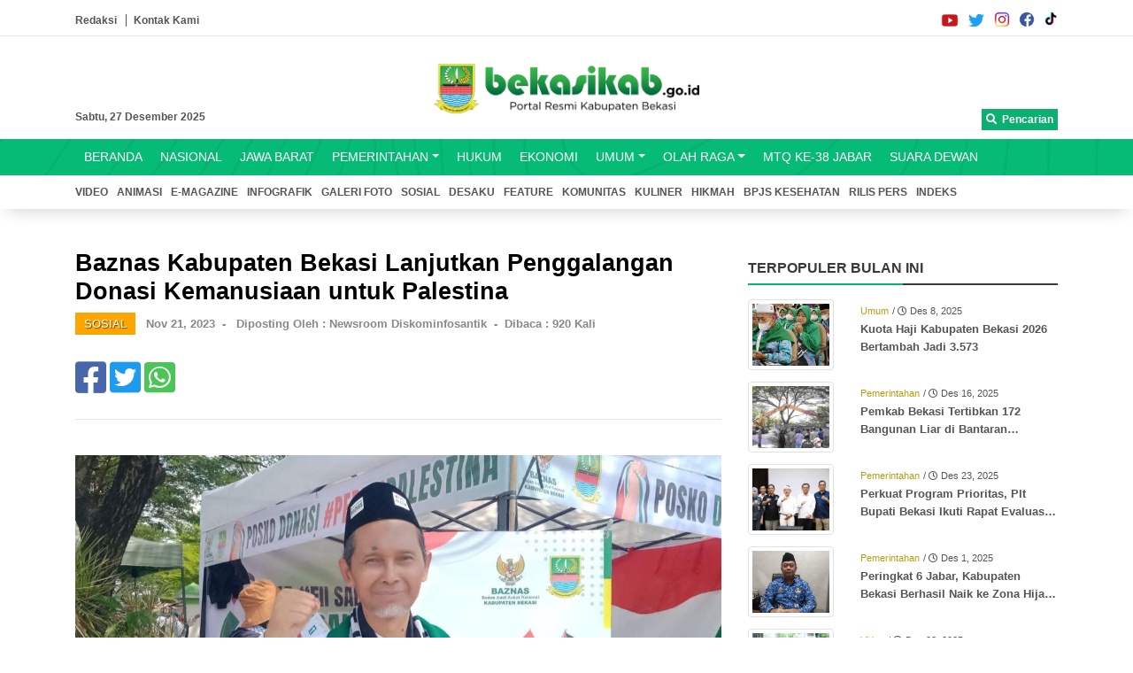

--- FILE ---
content_type: text/html; charset=utf-8
request_url: https://bekasikab.go.id/baznas-kabupaten-bekasi-lanjutkan-penggalangan-donasi-kemanusiaan-untuk-palestina
body_size: 7215
content:
<!DOCTYPE html>
<html><head>
    
<base href="https://bekasikab.go.id/" />
<script async src="https://www.googletagmanager.com/gtag/js?id=G-4GCLC558L9"></script>
<script>
  window.dataLayer = window.dataLayer || [];
  function gtag(){
dataLayer.push(arguments);
}
  gtag('js', new Date());

  gtag('config', 'G-4GCLC558L9');
</script>

<script async src="https://www.googletagmanager.com/gtag/js?id=G-E8MMB1XHV6"></script>
<script>
  window.dataLayer = window.dataLayer || [];
  function gtag(){
   dataLayer.push(arguments);
  }
  gtag('js', new Date());

  gtag('config', 'G-E8MMB1XHV6');
</script>
<meta name="Generator" content="CMS Made Simple - Copyright (C) 2004-2021. All rights reserved." />
<meta http-equiv="Content-Type" content="text/html; charset=utf-8" />

<meta property="og:type" content="website" />
<meta property="og:title" content="Baznas Kabupaten Bekasi Lanjutkan Penggalangan Donasi Kemanusiaan untuk Palestina" />
<meta property="og:description" content="CIKARANG TIMUR - Badan Amil Zakat Nasional (Baznas) Kabupaten Bekasi melakukan penggalangan donasi untuk membantu warga Palestina yang tengah menghadapi kekejaman zionis Israel. Ketua Baznas Kabupaten Bekasi, Samsul Bahri mengatakan, penggalangan donasi kemanusiaan untuk Palestina sesuai dengan..." />
<meta property="og:image" content="https://bekasikab.go.id/uploads/news/id8680_Compress_20231121_090847_7156.jpg" />
<meta property="og:image:width" content="300">
<meta property="og:image:height" content="300">

    <meta charset="utf-8">
<meta http-equiv="X-UA-Compatible" content="IE=edge">
<title>Baznas Kabupaten Bekasi Lanjutkan Penggalangan Donasi Kemanusiaan untuk Palestina</title>
<meta name="viewport" content="width=device-width, initial-scale=1">

<link rel="icon" href="uploads/images/pemkab-bekasi.ico">
<link rel="stylesheet" href="uploads/007/css/bootstrap.4.5.2.min.css">
<link rel="stylesheet" href="uploads/007/css/animate.min.css">
<link rel="stylesheet" href="uploads/007/plugins/fontawesome-free/css/all.min.css">
<link rel="stylesheet" href="uploads/007/css/newsroom.css">
<script type="text/javascript" src="uploads/007/js/jquery.min.js"></script>
<script type="text/javascript" src="uploads/007/plugins/bootstrap-4.0.0/js/bootstrap.min.js"></script>
<script type="text/javascript" src="https://widget.komdigi.go.id/gpr-widget-kominfo.min.js"></script>
    <script src="uploads/007/plugins/LC-Lightbox-LITE-master/lib/jquery.js" type="text/javascript"></script>
    <script src="uploads/007/plugins/LC-Lightbox-LITE-master/js/lc_lightbox.lite.js" type="text/javascript"></script>
    <link rel="stylesheet" href="uploads/007/plugins/LC-Lightbox-LITE-master/css/lc_lightbox.css" />
    <!-- SKINS -->
    <link rel="stylesheet" href="uploads/007/plugins/LC-Lightbox-LITE-master/skins/minimal.css" />
    <!-- ASSETS -->
    <script src="uploads/007/plugins/LC-Lightbox-LITE-master/lib/AlloyFinger/alloy_finger.min.js" type="text/javascript"></script>
  </head><style>
      .img-card{
        width:250px;
        height:120px;
        object-fit: cover;
      }

      .scrolling-wrapper {
        overflow-x: scroll;
        white-space: nowrap;
        background-color: #fafafa;
        border-radius : 5px;
        border: 1px solid #eaeaea;
      }
      
      /* Let's get this party started */
      div.scrolling-wrapper::-webkit-scrollbar {
        width: 10px;
      }
      
      /* Track */
      div.scrolling-wrapper::-webkit-scrollbar-track {
        -webkit-box-shadow: inset 0 0 6px rgba(0,0,0,0.3);
      }
      
      /* Handle */
      div.scrolling-wrapper::-webkit-scrollbar-thumb {
        background: rgb(60, 179, 113, 0.7);
        -webkit-box-shadow: inset 0 0 6px rgba(0,0,0,0.5);
      }
      
      div.scrolling-wrapper::-webkit-scrollbar-thumb:window-inactive {
        background: rgb(60, 179, 113, 0.7)
      }
      
      div.scrolling-wrapper::-webkit-scrollbar-track,
      div.scrolling-wrapper::-webkit-scrollbar-thumb{
        visibility: hidden;
        opacity:0;
        transition: visibility 0s linear 300ms, opacity 300ms;
      }
      
      div.scrolling-wrapper:hover::-webkit-scrollbar-track,
      div.scrolling-wrapper:hover::-webkit-scrollbar-thumb{
        visibility: visible;
        opacity:1;
        transition: visibility 0s linear 0s, opacity 300ms;
      }
      
      .cardimg {
        width: 250px;
        display: inline-block;
        margin: 10px;
      }
    </style>
  <body>
    <div class="top-header">
    <div class="container sosmed-top">
  <div class="row">
    <div class="col-6">
      <a href="redaksi-newsroom" style="font-size:9pt; color:#555555; font-weight:bold; padding-right:10px; border-right:1px solid #555555">Redaksi</a>&nbsp;
      <a href="kontak-kami" style="font-size:9pt; color:#555555; font-weight:bold;">Kontak Kami</a>
    </div>
    <div class="col-6">
      <a href="https://vt.tiktok.com/ZSekpgFE2/" class="float-right img-mini img-mini-tiktok" target="_blank" ></a>
      <a href="https://www.facebook.com/diskominfokabupatenbekasi/?ti=as" class="float-right img-mini img-mini-fb" target="_blank" ></a>
      <a href="https://www.instagram.com/diskominfosantik_bekasikab/?utm_medium=copy_link" class="float-right img-mini img-mini-ig" target="_blank" ></a>
      <a href="https://twitter.com/diskomkabbekasi?t=3qQA7dxqg0H3KF3bn8bQfg&s=09" class="float-right img-mini img-mini-tw" target="_blank" ></a>
      <a href="https://www.youtube.com/channel/UCtw-b1K9o2BeUZwD9Qzqfnw" class="float-right img-mini img-mini-yb" target="_blank" ></a>
    </div>
  </div>
</div>
    <hr>
   <div class="container" style="padding-bottom: 10px;">
    <div class="row">
  <div class="col-md-12 text-center">
     <img src="uploads/images/Logo/logo-portal.png" class="img-fluid" width="300" style="margin-top: 15px; margin-bottom:25px;" />
  </div>
</div>
    <div class="row date-top">
  <div class="col-6">
    <span class="float-left" style="font-size:9pt; color:#555555; font-weight:bold;">
      Sabtu, 27 Desember 2025
    </span>
  </div>
  <div class="col-6">
    <a href="pencarian" class="float-right" style="font-size:9pt; color:#ffffff; font-weight:bold; background-color:#0baf70; padding: 3px 5px"><i class="fa fa-search"></i>&nbsp; Pencarian</a>
  </div>
  <div class="clearfix"></div>
</div> 	
   </div>
   <div id="menu_area" class="menu-area">
  <div class="container">
    <div class="row">
      <div class="col-md-12">
        <nav class="navbar navbar-light navbar-expand-lg mainmenu">
          <button class="navbar-toggler"  data-toggle="collapse" data-target="#navbarSupportedContent" aria-controls="navbarSupportedContent" aria-expanded="false" aria-label="Toggle navigation">
          <span class="navbar-toggler-icon"></span>
          </button>
          <div class="collapse navbar-collapse" id="navbarSupportedContent">


<ul class="navbar-nav mr-auto"><li class=""><a class="" href="https://bekasikab.go.id/newsroom">BERANDA</a></li><li class=""><a class="" href="https://bekasikab.go.id/list-news-kategori&set=0&category=Nasional">NASIONAL</a></li><li class=""><a class="" href="https://bekasikab.go.id/list-news-kategori?page=list-news-kategori&set=0&category=JAWA BARAT">JAWA BARAT</a></li><li class=" dropdown"><a class=" dropdown-toggle" role="button" data-toggle="dropdown" aria-haspopup="true" aria-expanded="false"" href="https://bekasikab.go.id/list-news-kategori&set=0&category=Pemerintahan">PEMERINTAHAN</a><ul class="dropdown-menu" aria-labelledby="navbarDropdown"><li class=""><a class="" href="https://bekasikab.go.id/list-news-kategori?page=list-news-kategori&set=0&category=Covid - 19">COVID - 19</a></li><li class="dropdown" id="li-lainnya"></li></ul></li><li class=""><a class="" href="https://bekasikab.go.id/list-news-kategori&set=0&category=Hukum">HUKUM</a></li><li class=""><a class="" href="https://bekasikab.go.id/list-news-kategori&set=0&category=Ekonomi">EKONOMI</a></li><li class=" dropdown"><a class=" dropdown-toggle" role="button" data-toggle="dropdown" aria-haspopup="true" aria-expanded="false"" href="https://bekasikab.go.id/list-news-kategori&set=0&category=Umum">UMUM</a><ul class="dropdown-menu" aria-labelledby="navbarDropdown"><li class=""><a class="" href="https://bekasikab.go.id/list-news-kategori&set=0&category=Teknologi">TEKNOLOGI</a></li><li class="dropdown" id="li-lainnya"></li></ul></li><li class=" dropdown"><a class=" dropdown-toggle" role="button" data-toggle="dropdown" aria-haspopup="true" aria-expanded="false"" href="https://bekasikab.go.id/list-news-kategori&set=0&category=Olah%20Raga">OLAH RAGA</a><ul class="dropdown-menu" aria-labelledby="navbarDropdown"><li class=""><a class="" href="https://bekasikab.go.id/list-news-kategori?page=list-news-kategori&set=0&category=PEPARDA VI">PEPARDA VI</a></li><li class=""><a class="" href="https://bekasikab.go.id/list-news-kategori?page=list-news-kategori&set=0&category=PORPROV XIV">PORPROV XIV</a></li><li class="dropdown" id="li-lainnya"></li></ul></li><li class=""><a class="" href="https://bekasikab.go.id/list-news-kategori?page=list-news-kategori&set=0&category=MTQ KE-38 JABAR">MTQ KE-38 JABAR</a></li><li class=""><a class="" href="https://bekasikab.go.id/list-news-kategori?page=list-news-kategori&set=0&category=SUARA DEWAN">SUARA DEWAN</a></li><li class="dropdown" id="li-lainnya"></li></ul>
            
          </div>
        </nav>
      </div>
    </div>
  </div>
</div>
  </div>
  <div id="secondNav">
  <div class="subnav">
    <div class="container">
      <div class="row">
        <div class="col-md-12" id="subnavigator">
          <ul id="inline-menu">
            <li><a href="?page=list-news-kategori&&set=0&category=Video">VIDEO</a></li>
            <li><a href="?page=list-news-kategori&&set=0&category=Animasi">ANIMASI</a></li>
<li><a href="?page=list-news-kategori&&set=0&category=e-magazine">E-MAGAZINE</a></li>
            <li><a href="?page=list-news-kategori&&set=0&category=Infografik">INFOGRAFIK</a></li>
            <li><a href="?page=list-news-kategori&&set=0&category=Galeri Foto">GALERI FOTO</a></li>
            <li><a href="?page=list-news-kategori&&set=0&category=Sosial">SOSIAL</a></li>
            <li><a href="?page=list-news-kategori&&set=0&category=Desaku">DESAKU</a></li>
            <li><a href="?page=list-news-kategori&&set=0&category=Feature">FEATURE</a></li>
            <li><a href="?page=list-news-kategori&&set=0&category=Komunitas">KOMUNITAS</a></li>
            <li><a href="?page=list-news-kategori&&set=0&category=Kuliner">KULINER</a></li>
            <li><a href="?page=list-news-kategori&&set=0&category=Hikmah">HIKMAH</a></li>
            <li><a href="?page=list-news-kategori&&set=0&category=Pojok Bpjs Kesehatan">BPJS KESEHATAN</a></li>
            <li><a href="?page=list-news-kategori&&set=0&category=Rilis Pers">RILIS PERS</a></li>
            <!--<li><a href="?page=list-news-kategori&&set=0&category=Peparda VI">PEPARDA VI</a></li>
            <li><a href="?page=list-news-kategori&&set=0&category=Porprov XIV">PORPROV XIV</a></li>-->
            <li><a href="indeks">INDEKS</a></li>
          </ul>
        </div>
      </div>
    </div>
  </div>
</div>
    
<div style="z-index:0; margin-top:-15px;">
  
   
<div class="berita-instansi" style="padding-bottom: 30px; margin-top: 70px;">
  <div class="container">
    <div class="row">
      <div class="col-md-8">
                                            <small style="color: orange; font-weight:bold; font-size:12pt; margin-top:10px;"></small>
                                                                                                                                                                                                                                                                                                                                          
                <h3 style="font-size : 20pt; color:#000000; margin-top:-10px; font-weight:bold;" id="NewsPostDetailTitle">
          Baznas Kabupaten Bekasi Lanjutkan Penggalangan Donasi Kemanusiaan untuk Palestina
        </h3>
        	  <small style="color:white; text-shadow: 1px 1px 1px rgba(0,0,0,0.6); padding:5px 10px; background-color : orange; ">SOSIAL</small>&nbsp;&nbsp;
                	  <small style="color:#888888; font-weight:bold;">
            Nov 21, 2023 &nbsp;-
          </small>
                          &nbsp;
	  <small style="color:#888888; font-weight:bold;">
            Diposting Oleh : Newsroom Diskominfosantik &nbsp;-
          </small>
                &nbsp;<small style="color:#888888; font-weight:bold;">Dibaca : 920 Kali</small>
        
        <div style="margin-top:20px;">
  <a href="https://www.facebook.com/sharer.php?u=https://bekasikab.go.id/baznas-kabupaten-bekasi-lanjutkan-penggalangan-donasi-kemanusiaan-untuk-palestina" class="btn-share btn-share-fb" target="_blank"><i class="fab fa-facebook-square "></i></a>
  <a href="https://twitter.com/share?url=https://bekasikab.go.id/baznas-kabupaten-bekasi-lanjutkan-penggalangan-donasi-kemanusiaan-untuk-palestina&text=Baznas Kabupaten Bekasi Lanjutkan Penggalangan Donasi Kemanusiaan untuk Palestina" class="btn-share btn-share-twitter" target="_blank"><i class="fab fa-twitter-square"></i></a>
  <a href="https://wa.me/?text=https://bekasikab.go.id/baznas-kabupaten-bekasi-lanjutkan-penggalangan-donasi-kemanusiaan-untuk-palestina" class="btn-share btn-share-wa" target="_blank"><i class="fab fa-whatsapp-square"></i></a>
</div>
        <hr>
        <br>

                                            <div style="position: relative; ">
                              </div>
                          <div style="position: relative; ">
                              </div>
                          <div style="position: relative; ">
                                                                          <img src="https://bekasikab.go.id/uploads/news/id8680_Compress_20231121_090847_7156.jpg" alt="id8680_Compress_20231121_090847_7156.jpg" class="img-fluid"/>
                                                </div>
                          <div style="position: relative; ">
                                  <small style="margin-top:10px; color:#888888; font-style:italic; display: block; line-height: 140%;  font-size:8pt;">Ketua Baznas Kabupaten Bekasi, Samsul Bahri</small><hr>
                              </div>
                          <div style="position: relative; ">
                              </div>
                          <div style="position: relative; ">
                              </div>
                          <div style="position: relative; ">
                              </div>
                          <div style="position: relative; ">
                              </div>
                          <div style="position: relative; ">
                              </div>
                          <div style="position: relative; ">
                              </div>
                          <div style="position: relative; ">
                              </div>
                          <div style="position: relative; ">
                              </div>
                          <div style="position: relative; ">
                              </div>
                          <div style="position: relative; ">
                              </div>
                          <div style="position: relative; ">
                              </div>
            
                          <br>
        	<p><strong>CIKARANG TIMUR</strong> - Badan Amil Zakat Nasional (Baznas) Kabupaten Bekasi melakukan penggalangan donasi untuk membantu warga Palestina yang tengah menghadapi kekejaman zionis Israel.</p>
<p>Ketua Baznas Kabupaten Bekasi, Samsul Bahri mengatakan, penggalangan donasi kemanusiaan untuk Palestina sesuai dengan himbauan bersama Pemerintah Kabupaten Bekasi, Majelis Ulama Indonesia (MUI) dan Kemenag Kabupaten Bekasi.</p>
<p>"Ya, kami mengimbau kepada masyarakat Kabupaten Bekasi untuk memberikan dukungan pembelaan terhadap masyarakat Palestina melalui donasi yang dikumpulkan lewat Baznas Kabupaten Bekasi," ujarnya, Selasa (21/11/2023).</p>
<p>Pihaknya menyebutkan, Baznas Kabupaten Bekasi sampai saat ini telah menghimpun donasi untuk membantu masyarakat Palestina sekitar kurang lebih Rp 150 juta.</p>
<p>"Ya, sebelum ada rencana Aksi Bela Palestina Masyarakat Kabupaten Bekasi, Baznas Kabupaten Bekasi juga sudah menghimpun donasi untuk masyarakat Palestina, dan sudah terkumpul sampai saat ini sekitar Rp 150 juta," terangnya.</p>
<p>Samsul mengatakan, donasi bantuan kemanusiaan untuk Palestina diserahkan paling lambat tanggal 4 Desember 2023 yang selanjutnya akan disalurkan melalui Baznas Pusat.</p>
<p>Donasi disalurkan melalui Badan Amil Zakat (Baznas) Kabupaten Bekasi ; Bank BSI nomor rekening (kode bank 452) 719 4956 252 dan Bank BJB Syariah Nomor Rekening : (kode bank 425) 5410 2060 15550.</p>
<p>"Ya, nanti kita akan lihat terhimpun berapa dan akan kami laporkan kepada Pemerintah Kabupaten Bekasi dalam hal ini ke Pj Bupati Bekasi, dan selanjutnya akan kita serahkan langsung kepada Baznas Pusat," ujarnya.</p>
<p>Samsul Bahri menambahkan, dalam Aksi Bela Palestina di area Stadion Wibawa Mukti, Baznas Kabupaten Bekasi juga melakukan penggalangan dana untuk Palestina.</p>
<p>"Ya, selain melakukan penggalangan donasi, kami juga membagikan 12.000 air mineral secara gratis kepada masyarakat yang ikut aksi bela Palestina," ucapnya.</p>
<p>Tak hanya itu, Baznas Kabupaten Bekasi juga mengerahkan 30 personel bank sampah binaan Baznas untuk mengangkat sampah pasca kegiatan aksi bela Palestina.</p>
<p>Reporter : Soni Suganda.<br />Editor&nbsp; &nbsp; &nbsp; : Yus Ismail</p>
                        <div class="row" style="margin-top:80px; margin-bottom:50px">
          <div class="col-md-12">
            <p class="fancy-border">Berita Lainnya</p>
            <div class="col-md-12">
          <div class="row" style="padding:20px 0; border-bottom:1px solid #eaeaea;">
        <div class="col-md-4">
                                                                                                                          <img src="https://bekasikab.go.id/uploads/news/id12649_Compress_20251226_165814_4244.jpg" class="img-thumbnail" style="width:100%; height:150px; object-fit: cover;"/>
                                                                                                                                                                                                                                                                                                                                                                  
                  </div>
        <div class="col-md-8">
          <a href="https://bekasikab.go.id/pgri-kabupaten-bekasi-salurkan-bantuan-rp5498-juta-untuk-korban-bencana-sumatera" style="color:#000000; text-decoration:none; font-weight:bold; font-size:14pt;" title="PGRI Kabupaten Bekasi Salurkan Bantuan Rp549,8 Juta untuk Korban Bencana Sumatera">PGRI Kabupaten Bekasi Salurkan Bantuan Rp549,8 Juta untuk Korban Bencana Sumatera</a></br>
          <small style="color:white; text-shadow: 1px 1px 1px rgba(0,0,0,0.6); padding:5px 10px; background-color : orange; ">SOSIAL</small>&nbsp;&nbsp;
          <small style="color:#555555;">
                      Dec 26, 2025&nbsp;&nbsp;
                                Posted by: Newsroom Diskominfosantik
                    </small>
        </div>
      </div>
          <div class="row" style="padding:20px 0; border-bottom:1px solid #eaeaea;">
        <div class="col-md-4">
                                                                                                                          <img src="https://bekasikab.go.id/uploads/news/id12624_WhatsApp Image 2025-12-19 at 11.21.06.jpeg" class="img-thumbnail" style="width:100%; height:150px; object-fit: cover;"/>
                                                                                                                                                                                                                                                                                                                                                                  
                  </div>
        <div class="col-md-8">
          <a href="https://bekasikab.go.id/dari-bakti-sosial-hingga-donor-darah-hksn-2025-hidupkan-solidaritas-masyarakat" style="color:#000000; text-decoration:none; font-weight:bold; font-size:14pt;" title="Dari Bakti Sosial hingga Donor Darah, HKSN 2025 Hidupkan Solidaritas Masyarakat">Dari Bakti Sosial hingga Donor Darah, HKSN 2025 Hidupkan Solidaritas Masyarakat</a></br>
          <small style="color:white; text-shadow: 1px 1px 1px rgba(0,0,0,0.6); padding:5px 10px; background-color : orange; ">SOSIAL</small>&nbsp;&nbsp;
          <small style="color:#555555;">
                      Dec 19, 2025&nbsp;&nbsp;
                                Posted by: Newsroom Diskominfosantik
                    </small>
        </div>
      </div>
          <div class="row" style="padding:20px 0; border-bottom:1px solid #eaeaea;">
        <div class="col-md-4">
                                                                                                                          <img src="https://bekasikab.go.id/uploads/news/id12620_Compress_20251218_130428_8811.jpg" class="img-thumbnail" style="width:100%; height:150px; object-fit: cover;"/>
                                                                                                                                                                                                                                                                                                                                                                  
                  </div>
        <div class="col-md-8">
          <a href="https://bekasikab.go.id/pt-bbwm-serahkan-satu-unit-ambulans-untuk-yayasan-al-maghfur-babelan" style="color:#000000; text-decoration:none; font-weight:bold; font-size:14pt;" title="PT BBWM Serahkan Satu Unit Ambulans untuk Yayasan Al-Maghfur Babelan">PT BBWM Serahkan Satu Unit Ambulans untuk Yayasan Al-Maghfur Babelan</a></br>
          <small style="color:white; text-shadow: 1px 1px 1px rgba(0,0,0,0.6); padding:5px 10px; background-color : orange; ">SOSIAL</small>&nbsp;&nbsp;
          <small style="color:#555555;">
                      Dec 18, 2025&nbsp;&nbsp;
                                Posted by: Newsroom Diskominfosantik
                    </small>
        </div>
      </div>
          <div class="row" style="padding:20px 0; border-bottom:1px solid #eaeaea;">
        <div class="col-md-4">
                                                                                                                          <img src="https://bekasikab.go.id/uploads/news/id12619_WhatsApp Image 2025-12-17 at 16.04.21.jpeg" class="img-thumbnail" style="width:100%; height:150px; object-fit: cover;"/>
                                                                                                                                                                                                                                                                                                                                                                  
                  </div>
        <div class="col-md-8">
          <a href="https://bekasikab.go.id/menuju-graduasi-kpm-dinsos-kabupaten-bekasi-bekali-wrse-pelatihan-usaha-produktif" style="color:#000000; text-decoration:none; font-weight:bold; font-size:14pt;" title="Menuju Graduasi KPM, Dinsos Kabupaten Bekasi Bekali WRSE Pelatihan Usaha Produktif">Menuju Graduasi KPM, Dinsos Kabupaten Bekasi Bekali WRSE Pelatihan Usaha Produktif</a></br>
          <small style="color:white; text-shadow: 1px 1px 1px rgba(0,0,0,0.6); padding:5px 10px; background-color : orange; ">SOSIAL</small>&nbsp;&nbsp;
          <small style="color:#555555;">
                      Dec 17, 2025&nbsp;&nbsp;
                                Posted by: Newsroom Diskominfosantik
                    </small>
        </div>
      </div>
          <div class="row" style="padding:20px 0; border-bottom:1px solid #eaeaea;">
        <div class="col-md-4">
                                                                                                                          <img src="https://bekasikab.go.id/uploads/news/id12618_WhatsApp Image 2025-12-17 at 15.39.13.jpeg" class="img-thumbnail" style="width:100%; height:150px; object-fit: cover;"/>
                                                                                                                                                                                                                                                                                                                                                                  
                  </div>
        <div class="col-md-8">
          <a href="https://bekasikab.go.id/pemkab-bekasi-siap-dukung-keamanan-dan-kenyamanan-masyarakat-pada-nataru-2025" style="color:#000000; text-decoration:none; font-weight:bold; font-size:14pt;" title="Pemkab Bekasi Siap Dukung Keamanan dan Kenyamanan Masyarakat pada Nataru 2025">Pemkab Bekasi Siap Dukung Keamanan dan Kenyamanan Masyarakat pada Nataru 2025</a></br>
          <small style="color:white; text-shadow: 1px 1px 1px rgba(0,0,0,0.6); padding:5px 10px; background-color : orange; ">SOSIAL</small>&nbsp;&nbsp;
          <small style="color:#555555;">
                      Dec 17, 2025&nbsp;&nbsp;
                                Posted by: Newsroom Diskominfosantik
                    </small>
        </div>
      </div>
    
  </div>
          </div>
        </div>
      </div>
      <div class="col-md-4">
        <div class="position-sticky" style="top: 2rem;">
          <div class="row">
            <div class="col-md-12">
              <p class="fancy-border float-left">TERPOPULER BULAN INI</p>
<div class="clearfix"></div>
<div class='row small-box-list' >
          <div class='col-4'>
            <img class='img-fluid img-thumbnail img-small-box' src='uploads/news/id12583_IMG-20251208-WA0095.jpg' />
          </div>
          <div class='col-8' >
            <span class='divKategoriBoxSmall'>Umum</span>
            <span class='dateBoxSmall'> / <i class='far fa-clock'></i> Des 8, 2025</span><br>
            <a href='kuota-haji-kabupaten-bekasi-2026-bertambah-jadi-3573' title='Kuota Haji Kabupaten Bekasi 2026 Bertambah Jadi 3.573' class='titleBoxNews crop-text-2' style='z-index: 99; position: relative;'>Kuota Haji Kabupaten Bekasi 2026 Bertambah Jadi 3.573</a>
          </div>
        </div><div class='row small-box-list' >
          <div class='col-4'>
            <img class='img-fluid img-thumbnail img-small-box' src='uploads/news/id12610_Compress_20251216_131146_6094.jpg' />
          </div>
          <div class='col-8' >
            <span class='divKategoriBoxSmall'>Pemerintahan</span>
            <span class='dateBoxSmall'> / <i class='far fa-clock'></i> Des 16, 2025</span><br>
            <a href='pemkab-bekasi-tertibkan-172-bangunan-liar-di-bantaran-kalimalang' title='Pemkab Bekasi Tertibkan 172 Bangunan Liar di Bantaran Kalimalang' class='titleBoxNews crop-text-2' style='z-index: 99; position: relative;'>Pemkab Bekasi Tertibkan 172 Bangunan Liar di Bantaran Kalimalang</a>
          </div>
        </div><div class='row small-box-list' >
          <div class='col-4'>
            <img class='img-fluid img-thumbnail img-small-box' src='uploads/news/id12638_Compress_20251223_163355_5060.jpg' />
          </div>
          <div class='col-8' >
            <span class='divKategoriBoxSmall'>Pemerintahan</span>
            <span class='dateBoxSmall'> / <i class='far fa-clock'></i> Des 23, 2025</span><br>
            <a href='perkuat-program-prioritas-plt-bupati-bekasi-ikuti-rapat-evaluasi-bersama-gubernur-jabar' title='Perkuat Program Prioritas, Plt Bupati Bekasi Ikuti Rapat Evaluasi Bersama Gubernur Jabar' class='titleBoxNews crop-text-2' style='z-index: 99; position: relative;'>Perkuat Program Prioritas, Plt Bupati Bekasi Ikuti Rapat Evaluasi Bersama Gubernur Jabar</a>
          </div>
        </div><div class='row small-box-list' >
          <div class='col-4'>
            <img class='img-fluid img-thumbnail img-small-box' src='uploads/news/id12556_ghdfgh.jpeg' />
          </div>
          <div class='col-8' >
            <span class='divKategoriBoxSmall'>Pemerintahan</span>
            <span class='dateBoxSmall'> / <i class='far fa-clock'></i> Des 1, 2025</span><br>
            <a href='peringkat-6-jabar-kabupaten-bekasi-berhasil-naik-ke-zona-hijau-mcsp-kpk' title='Peringkat 6 Jabar, Kabupaten Bekasi Berhasil Naik ke Zona Hijau MCSP KPK' class='titleBoxNews crop-text-2' style='z-index: 99; position: relative;'>Peringkat 6 Jabar, Kabupaten Bekasi Berhasil Naik ke Zona Hijau MCSP KPK</a>
          </div>
        </div><div class='row small-box-list' >
          <div class='col-4'>
            <img class='img-fluid img-thumbnail img-small-box' src='uploads/news/id12635_WhatsApp Image 2025-12-23 at 12.14.00.jpeg' />
          </div>
          <div class='col-8' >
            <span class='divKategoriBoxSmall'>Video</span>
            <span class='dateBoxSmall'> / <i class='far fa-clock'></i> Des 23, 2025</span><br>
            <a href='langkah-sigap-pemerintah-desa-cibatu-tangani-sampah' title='LANGKAH SIGAP PEMERINTAH DESA CIBATU TANGANI SAMPAH' class='titleBoxNews crop-text-2' style='z-index: 99; position: relative;'>LANGKAH SIGAP PEMERINTAH DESA CIBATU TANGANI SAMPAH</a>
          </div>
        </div><div class='row small-box-list' >
          <div class='col-4'>
            <img class='img-fluid img-thumbnail img-small-box' src='uploads/news/id12560_Compress_20251202_164948_8008.jpg' />
          </div>
          <div class='col-8' >
            <span class='divKategoriBoxSmall'>Pemerintahan</span>
            <span class='dateBoxSmall'> / <i class='far fa-clock'></i> Des 2, 2025</span><br>
            <a href='kabupaten-bekasi-raih-penghargaan-proklim-utama-2025-dari-kementerian-lh' title='Kabupaten Bekasi Raih Penghargaan Proklim Utama 2025 dari Kementerian LH' class='titleBoxNews crop-text-2' style='z-index: 99; position: relative;'>Kabupaten Bekasi Raih Penghargaan Proklim Utama 2025 dari Kementerian LH</a>
          </div>
        </div><div class='row small-box-list' >
          <div class='col-4'>
            <img class='img-fluid img-thumbnail img-small-box' src='uploads/news/id12559_IMG-20251202-WA0010.jpg' />
          </div>
          <div class='col-8' >
            <span class='divKategoriBoxSmall'>Pemerintahan</span>
            <span class='dateBoxSmall'> / <i class='far fa-clock'></i> Des 2, 2025</span><br>
            <a href='berhasil-turunkan-kemiskinan-kabupaten-bekasi-terima-apresiasi-kinerja-pemerintah-daerah-dari-kemendagri' title='Berhasil Turunkan Kemiskinan, Kabupaten Bekasi Terima Apresiasi Kinerja Pemerintah Daerah dari Kemendagri' class='titleBoxNews crop-text-2' style='z-index: 99; position: relative;'>Berhasil Turunkan Kemiskinan, Kabupaten Bekasi Terima Apresiasi Kinerja Pemerintah Daerah dari Kemendagri</a>
          </div>
        </div><div class='row small-box-list' >
          <div class='col-4'>
            <img class='img-fluid img-thumbnail img-small-box' src='uploads/news/id12644_Compress_20251225_092003_3892.jpg' />
          </div>
          <div class='col-8' >
            <span class='divKategoriBoxSmall'>Pemerintahan</span>
            <span class='dateBoxSmall'> / <i class='far fa-clock'></i> Des 25, 2025</span><br>
            <a href='pemkab-bekasi-imbau-warga-sambut-tahun-baru-2026-dengan-kegiatan-positif-tanpa-kembang-api-dan-konvoi-kendaraan' title='Pemkab Bekasi Imbau Warga Sambut Tahun Baru 2026 dengan Kegiatan Positif Tanpa Kembang Api dan Konvoi Kendaraan' class='titleBoxNews crop-text-2' style='z-index: 99; position: relative;'>Pemkab Bekasi Imbau Warga Sambut Tahun Baru 2026 dengan Kegiatan Positif Tanpa Kembang Api dan Konvoi Kendaraan</a>
          </div>
        </div><div class='row small-box-list' >
          <div class='col-4'>
            <img class='img-fluid img-thumbnail img-small-box' src='uploads/news/id12626_WhatsApp Image 2025-12-19 at 13.51.34.jpeg' />
          </div>
          <div class='col-8' >
            <span class='divKategoriBoxSmall'>Ekonomi</span>
            <span class='dateBoxSmall'> / <i class='far fa-clock'></i> Des 19, 2025</span><br>
            <a href='kampung-wisata-ciranggon-resmi-jadi-desa-wisata-pertama-di-kabupaten-bekasi' title='Kampung Wisata Ciranggon Resmi Jadi Desa Wisata Pertama di Kabupaten Bekasi' class='titleBoxNews crop-text-2' style='z-index: 99; position: relative;'>Kampung Wisata Ciranggon Resmi Jadi Desa Wisata Pertama di Kabupaten Bekasi</a>
          </div>
        </div><div class='row small-box-list' >
          <div class='col-4'>
            <img class='img-fluid img-thumbnail img-small-box' src='uploads/news/id12600_Compress_20251214_092037_7039.jpg' />
          </div>
          <div class='col-8' >
            <span class='divKategoriBoxSmall'>Olah Raga</span>
            <span class='dateBoxSmall'> / <i class='far fa-clock'></i> Des 14, 2025</span><br>
            <a href='cfd-jababeka-makin-diminati-pemkab-bekasi-perkuat-budaya-hidup-sehat-dan-bebas-polusi' title='CFD Jababeka Makin Diminati, Pemkab Bekasi Perkuat Budaya Hidup Sehat dan Bebas Polusi' class='titleBoxNews crop-text-2' style='z-index: 99; position: relative;'>CFD Jababeka Makin Diminati, Pemkab Bekasi Perkuat Budaya Hidup Sehat dan Bebas Polusi</a>
          </div>
        </div>
<div class='row small-box-list' >
          <div class='col-4'>
            STATISTIK
          </div>
          <div class='col-8'>
            <span class='divKategoriBoxSmall'>STATISTIK PENGUNJUNG</span>
            <span class='dateBoxSmall'><i class='far fa-clock'></i></span><br>
<p style='text-align:justify'>Pengunjung hari ini : <b>7</b><br>
		Pengunjung Bulan ini : <b>369775</b><br>
                Total Pengunjung : <b>4103912</b></p>
          </div>
        </div>
            </div>
          </div>
        </div>
      </div>
    </div>
  </div>
</div>
</div>    <div class="hook-footer">
  <div class="container">
    <div class="row">
      <div class="col-md-4 text-center">
        <img src="uploads/images/Logo/logo-portal.png" class="img-fluid" width="200" /><br><br>
        <p class="text-center" style="color: #555555; font-size: 10pt"><b>Copyright &copy 2021<br>www.bekasikab.go.id - All Right Reserved </b></p>
      </div>
      <div class="col-md-4 text-center">
        <p style="color: #555555; font-size: 11pt"><b>Layanan Informasi Publik</b></p>
        <a href=""><img src="uploads/007/img/icon/newsroom_transparent.png" width="180" class="img-fluid" /></a><br><br>
        <a href="http://wmtv.bekasikab.go.id/" target="_blank"><img src="uploads/007/img/icon/TV-2.png" width="60" class="img-fluid" /></a>&nbsp;&nbsp;&nbsp;
        <a href="http://radiowibawamukti.bekasikab.go.id/" target="_blank"><img src="uploads/007/img/icon/wmlppl.png" width="50" class="img-fluid" /></a>
      </div>
      <div class="col-md-4 text-center">
        <p style="color: #555555; font-size: 11pt"><b>Ikuti Kami</b></p>
        <div class="clearfix"></div>
        <a href="https://www.youtube.com/channel/UCtw-b1K9o2BeUZwD9Qzqfnw" target="_blank">
          <i class="fab fa-youtube icon-sosmed sosmed-yb"></i>
        </a> 
        <a href="https://www.facebook.com/diskominfokabupatenbekasi/?ti=as" target="_blank">
          <i class="fab fa-facebook icon-sosmed sosmed-fb"></i>
        </a> 
        <a href="https://twitter.com/diskomkabbekasi?t=3qQA7dxqg0H3KF3bn8bQfg&s=09" target="_blank">
          <i class="fab fa-twitter icon-sosmed sosmed-twitter"></i>
        </a>
        <a href="https://www.instagram.com/diskominfosantik_bekasikab/?utm_medium=copy_link" target="_blank">
          <i class="fab fa-instagram icon-sosmed sosmed-ig"></i>
        </a>
      </div>
    </div>
  </div>
</div>
<!--
<div class="">
    <div class="container">
        <div class="row">
            <div class="col-md-4 text-center">
                <p class="text-center" style="color: #555555; font-size: 10pt"><b>Statistik Pengunjung</b><br>
                Pengunjung hari ini : <b></b><br>
		Pengunjung Bulan ini : <b></b><br>
                Total Pengunjung : <b></b></p>
            </div>
        </div>
    </div>
</div>
-->
  </body>
  <script type="text/javascript">
    $(document).ready(function(e) { 
      // live handler
      lc_lightbox('.elem', {
        wrap_class: 'lcl_fade_oc',
        gallery : true,	
        thumb_attr: 'data-lcl-thumb', 	
        skin: 'minimal',
        radius: 0,
        padding	: 0,
        border_w: 0,
        download: true
      });	
    });
  </script>
</html>

--- FILE ---
content_type: text/css
request_url: https://bekasikab.go.id/uploads/007/css/newsroom.css
body_size: 2919
content:
body{
  background-color: #ffffff;
  font-family: sans-serif;
}

.top-header{
  padding-top: 10px;
  background-color: #ffffff;
  width: 100%;
  box-shadow: 0px 10px 20px -9px rgba(0,0,0,0.2);
  -webkit-box-shadow: 0px 10px 20px -9px rgba(0,0,0,0.2);
  -moz-box-shadow: 0px 10px 20px -9px rgba(0,0,0,0.2);
  z-index: 999;
}

.menu-area{
  background: url(../img/image/stats1.png) no-repeat center center fixed; 
  -webkit-background-size: cover;
  -moz-background-size: cover;
  -o-background-size: cover;
  background-size: cover;
}

.dropdown-menu{
  padding:0;
  margin:0;
  border:0 solid transition!important;
  border:0 solid rgba(0,0,0,.15);
  border-radius:0;
  -webkit-box-shadow:none!important;
  box-shadow:none!important
}

.mainmenu a,
.navbar-default .navbar-nav > li > a,
.mainmenu ul li a,
.navbar-expand-lg .navbar-nav .nav-link{
  color:#fff;
  font-size:14px;
  text-transform:capitalize;
  padding:10px 10px;
  font-family:'Roboto',sans-serif;
  display: block !important;
}

.mainmenu .active a,
.mainmenu .active a:focus,
.mainmenu .active a:hover,
.mainmenu li a:hover,
.mainmenu li a:focus,
.navbar-default .navbar-nav>.show>a,
.navbar-default .navbar-nav>.show>a:focus,
.navbar-default .navbar-nav>.show>a:hover{color: #fff;background: #0baf70;outline: 0; color: #ffffff;}
/*==========Sub Menu=v==========*/
.mainmenu .collapse ul > li:hover > a{background: #0baf70; color: #ffffff;}
.mainmenu .collapse ul ul > li:hover > a,
.navbar-default .navbar-nav .show .dropdown-menu > li > a:focus,
.navbar-default .navbar-nav .show .dropdown-menu > li > a:hover{background: #0baf70; color: #ffffff;}
.mainmenu .collapse ul ul ul > li:hover > a{background: #0baf70; color: #ffffff;}

.mainmenu .collapse ul ul,
.mainmenu .collapse ul ul.dropdown-menu{
  background:#fafafa;
  border: 1px solid #eaeaea;
}

.mainmenu .collapse ul ul.dropdown-menu li a{
  color: #555555;
}

.mainmenu .collapse ul ul.dropdown-menu li a:hover,
.mainmenu .collapse ul ul.dropdown-menu li a:focus{
  color: #ffffff;
}
.mainmenu .collapse ul ul ul,
.mainmenu .collapse ul ul ul.dropdown-menu{
  background:#fafafa;
  border: 1px solid #eaeaea;
}
.mainmenu .collapse ul ul ul ul,
.mainmenu .collapse ul ul ul ul.dropdown-menu{
  background:#fafafa;
  border: 1px solid #eaeaea;
}

/******************************Drop-down menu work on hover**********************************/
.mainmenu{
  background: none;
  border: 0 solid;
  margin: 0;
  padding: 0;
  min-height:20px;
  width: 100%;
}

a:hover{
  text-decoration: none;
  list-style: none;
}
@media only screen and (min-width: 767px) {
.mainmenu .collapse ul li:hover> ul{display:block}
.mainmenu .collapse ul ul{position:absolute;top:100%;left:0;min-width:250px;display:none}
/*******/
.mainmenu .collapse ul ul li{position:relative}
.mainmenu .collapse ul ul li:hover> ul{display:block}
.mainmenu .collapse ul ul ul{position:absolute;top:0;left:100%;min-width:250px;display:none}
/*******/
.mainmenu .collapse ul ul ul li{position:relative}
.mainmenu .collapse ul ul ul li:hover ul{display:block}
.mainmenu .collapse ul ul ul ul{position:absolute;top:0;left:-100%;min-width:250px;display:none;z-index:1}

}
@media only screen and (max-width: 767px) {
.navbar-nav .show .dropdown-menu .dropdown-menu > li > a{padding:16px 15px 16px 35px}
.navbar-nav .show .dropdown-menu .dropdown-menu .dropdown-menu > li > a{padding:16px 15px 16px 45px}
}

/*===================================================================*/

.subnav{
  padding: 5px 0;
  background-color: #ffffff;
  color: #555555;
  width: 100%;
  box-shadow: 0px 10px 20px -9px rgba(0,0,0,0.2);
  -webkit-box-shadow: 0px 10px 20px -9px rgba(0,0,0,0.2);
  -moz-box-shadow: 0px 10px 20px -9px rgba(0,0,0,0.2);
  position: relative;
  font-size:14px;
  text-transform:capitalize;
  font-family:'Roboto',sans-serif;
}

.slide-padding{
  padding: 0;
  position: relative;
}

.desc_slide{
  position: absolute;
  z-index: 99;
  bottom: 10px;
  width: 100%;
  color: #ffffff;
  text-align: left;
  padding: 10px 10px 10px 30px;
}

.divKategori{
  padding: 10px;
  background-color: #d6bc0c;
  font-size: 10pt;
  text-shadow: 1px 2px 2px rgba(0,0,0,0.6);
}

.divKategoriBox{
  padding: 8px;
  background-color: #d6bc0c;
  font-size: 9pt;
  text-shadow: 1px 2px 2px rgba(0,0,0,0.6);
  color: #ffffff;
  box-shadow: 1px 2px 2px rgba(0,0,0,0.3);
  -webkit-box-shadow: 1px 2px 2px rgba(0,0,0,0.3);
  -moz-box-shadow: 1px 2px 2px rgba(0,0,0,0.3);
}

.titleSlideNews{
  text-shadow: 1px 2px 2px rgba(0,0,0,0.6);
  color: #ffffff;
  font-size: 16pt;
}

.titleSlideNews:hover{
  color: #0baf70;
}

.titleBoxLg{
  text-shadow: 1px 2px 2px rgba(0,0,0,0.6);
  color: #ffffff;
  font-size: 11pt;
  font-weight: bold;
}

.img-main-slide{
  width: 100%;
  height: 500px;
  object-fit: cover;
}

.fancy-border {
  width: 100%;
  border-bottom: 2.5px solid;
  padding-bottom: 5px;
  font-weight: bold;
  color: #393939;
  border-image: linear-gradient(to right, #0baf70 50%, #393939 50%, #393939 50%, #393939 50%, #393939 75%, #393939 75%) 5;
}

.fancy-border-bw{
  width: 100%;
  border-bottom: 2.5px solid;
  padding-bottom: 5px;
  font-weight: bold;
  color: #393939;
  border-image: linear-gradient(to right, #ffffff 50%, #393939 50%, #393939 50%, #393939 50%, #393939 75%, #393939 75%) 5;
}

.lnk-index-box{
  position: absolute;
  right: 15px;
  border: 1px solid #eaeaea;
  padding: 3px 7px;
  font-size: 8pt;
  color: #555555;
}

.lnk-index-box-lg{
  position: absolute;
  border: 1px solid #eaeaea;
  padding: 3px 7px;
  font-size: 8pt;
  color: #555555;
}

.lnk-index-box:hover{
  list-style: none;
  text-decoration: none;
  color: #0baf70;
}

.img-box{
  width: 100%;
  height: 250px;
  object-fit: cover;
}

.img-md-box{
  width: 100%;
  height: 110px;
  object-fit: cover;
}

.img-small-box{
  width: 100%;
  height: 80px;
  object-fit: cover;
}

.img-small-box-pop{
  width: 100%;
  height: 80px;
  object-fit: cover;
}

.small-box-list{
  padding: 0 0 13px 0;
}

.divKategoriBoxSmall{
  font-size: 8pt;
  color: #b39e10;
}

.dateBoxSmall{
  font-size: 8pt;
  color: #555555;
}

.titleBoxNews{
  color: #555555;
  font-size: 10pt;
  font-weight: bold;
}

.titleBoxNews:hover{
  color: #0baf70;
}

.box-news{
  position: relative;
  width: 100%;
  height: 150px;
}

.box-caption{
  position: absolute;
  bottom: 0;
  width: 100%;
  padding: 10px 30px 10px 15px;
}

.hook-banner{
  padding: 10px 0 10px 0;
}

.seq-popular{
  position: absolute;
  right: 0;
  margin-right: -15px;
  bottom: 10%;
  z-index: 0;
  color: #eaeaea;
}

.img-side-banner{
  width: 100%;
  margin-bottom: 30px;
}

.hook-footer{
  margin-top: 50px;
  padding-top: 70px;
  padding-bottom: 70px;
  /*background-color: #000000;*/
  background-color: #fafafa;
  background-image: url(../img/bg/gedung-bupati-bw-1.jpg);
  -webkit-background-size: cover;
  -moz-background-size: cover;
  -o-background-size: cover;
  background-size: cover;
  background-position: center;
  border-top: 3px solid #05bb75;
}

i.icon-sosmed{
  /*float: right;*/
  border-radius: 150px;
  margin-left: 10px;
  font-size: 15pt;
}

i.sosmed-yb{
  padding: 0.6em 0.5em;
  background-color: #555555;
  color: #ffffff;
}

i.sosmed-yb:hover{
  background-color: #ff0000;
}

i.sosmed-ig{
  padding: 0.6em 0.66em;
  background-color: #555555;
  color: #ffffff;
}

i.sosmed-twitter{
  padding: 0.6em 0.6em;
  background-color: #555555;
  color: #ffffff;
}

i.sosmed-twitter:hover{
  background-color: #1da1f2;
}

i.sosmed-fb{
  padding: 0.6em 0.6em;
  background-color: #555555;
  color: #ffffff;
}

i.sosmed-fb:hover{
  background-color: #1877f2;
}

.img-mini-tiktok{
  background: url("../../images/Logo/tik-tok-hover.png");
  width: 16px;
  height: 16px;
  background-size: contain;
  margin-left: 10px;
}

.img-mini-tiktok:hover{
  background: url("../../images/Logo/tik-tok.png");
  width: 16px;
  height: 16px;
  background-size: contain;
  margin-left: 10px;
}

.img-mini-fb{
  background: url("../../images/Logo/fb-hover.png");
  width: 18px;
  height: 18px;
  background-size: contain;
  margin-left: 10px;
}

.img-mini-fb:hover{
  background: url("../../images/Logo/fb.png");
  width: 18px;
  height: 18px;
  background-size: contain;
  margin-left: 10px;
}

.img-mini-ig{
  background: url("../../images/Logo/ig-hover.png");
  width: 18px;
  height: 18px;
  background-size: contain;
  margin-left: 10px;
}

.img-mini-ig:hover{
  background: url("../../images/Logo/ig.png");
  width: 18px;
  height: 18px;
  background-size: contain;
  margin-left: 10px;
}

.img-mini-yb{
  background: url("../../images/Logo/youtube-hover.png");
  width: 20px;
  height: 20px;
  background-size: contain;
  margin-left: 10px;
}

.img-mini-yb:hover{
  background: url("../../images/Logo/youtube.png");
  width: 20px;
  height: 20px;
  background-size: contain;
  margin-left: 10px;
}

.img-mini-tw{
  background: url("../../images/Logo/tweeter-hover.png");
  width: 20px;
  height: 20px;
  background-size: contain;
  margin-left: 10px;
}

.img-mini-tw:hover{
  background: url("../../images/Logo/tweeter.png");
  width: 20px;
  height: 20px;
  background-size: contain;
  margin-left: 10px;
}

.img-mini{
  margin-top: 3px;
}


i.icon-mini-sosmed{
  /*float: right;*/
  border-radius: 150px;
  margin-left: 10px;
  font-size: 9pt;
}

i.sosmed-mini-yb{
  padding: 0.6em 0.5em;
  background-color: #ffffff;
  color: #555555;
}

i.sosmed-mini-yb:hover{
  background-color: #ff0000;
}

i.sosmed-mini-ig{
  padding: 0.6em 0.66em;
  background-color: #ffffff;
  color: #555555;
}

i.sosmed-mini-ig:hover{
  padding: 0.6em 0.66em;
  background-color: #555555;
  color: #ffffff;
}

i.sosmed-mini-twitter{
  padding: 0.6em 0.6em;
  background-color: #ffffff;
  color: #555555;
}

i.sosmed-mini-twitter:hover{
  background-color: #1da1f2;
}

i.sosmed-mini-fb{
  padding: 0.6em 0.6em;
  background-color: #ffffff;
  color: #555555;
}

i.sosmed-mini-fb:hover{
  background-color: #1877f2;
}

i.sosmed-tiktok{
  padding: 0.6em 0.6em;
  background-color: #ffffff;
  color: #555555;
}

i.sosmed-tiktok:hover{
  background-color: #00ebe5;
}


.title-footer{
  color: #05BB75;
  font-weight: bold;
  font-size: 12pt;
}

.footer-nav{
  list-style: none;
  color: #ffffff;
  text-decoration: none;
  font-size: 10pt;
}

.footer-nav:hover{
  color: #05BB75;
  text-decoration: none;
}

#inline-menu{
  list-style-type: none;
  margin: 0;
  padding: 0;
  overflow: hidden;
  background-color: #ffffff;
}

#inline-menu li {
  float: left;
}

#inline-menu li a {
  display: block;
  color: #555555;
  text-align: center;
  padding: 5px 10px 5px 0;
  text-decoration: none;
  font-weight: bold;
  font-size: 9pt;
}

#inline-menu li a:hover {
  color: #0baf70;
}


@media only screen and (min-width: 767px) {
  .img-main-slide
  
  .img-small-box-pop{
    height: 80px;
  }
  
  .img-md-box{
    height: 150px;
  }
  
  .small-box-list{
    border-bottom: 1px solid #eaeaea;
    margin-bottom: 30px;
  }
  
}
@media only screen and (max-width: 767px) {
  .img-main-slide,
  
  .img-md-box,
  .img-small-box-pop{
    height: 250px;
  }
  
  .small-box-list{
    border-bottom: 1px solid #eaeaea;
    margin-bottom: 30px;
  }
  
  .seq-popular{
    margin-right: 10px;
    top: 10px
  }
}

@media (min-width: 1281px) {
  .img-main-slide{
    height: 500px;
  }
  
  
  .img-small-box-pop{
    height: 80px;
  }
  
  .small-box-list{
    border-bottom: none;
    margin-bottom: 0;
  }
  
  .img-md-box{
    height: 110px;
  }
}

@media (min-width: 1025px) and (max-width: 1280px) {
  
  .img-main-slide{
    height: 500px;
  }
  
  
  .img-small-box-pop{
    height: 80px;
  }
  
  .small-box-list{
    border-bottom: none;
    margin-bottom: 0;
  }
  
  .img-md-box{
    height: 110px;
  }
  
}

.crop-text-1 {
  -webkit-line-clamp: 1;
  overflow : hidden;
  text-overflow: ellipsis;
  display: -webkit-box;
  -webkit-box-orient: vertical;
}

.crop-text-2 {
  -webkit-line-clamp: 2;
  overflow : hidden;
  text-overflow: ellipsis;
  display: -webkit-box;
  -webkit-box-orient: vertical;
}
 
.crop-text {
  -webkit-line-clamp: 1;
  overflow : hidden;
  text-overflow: ellipsis;
  display: -webkit-box;
  -webkit-box-orient: vertical;
}
 
.crop-text-2 {
  -webkit-line-clamp: 2;
  overflow : hidden;
  text-overflow: ellipsis;
  display: -webkit-box;
  -webkit-box-orient: vertical;
  line-height: 20px;
}
 
.crop-text-2-h{
 -webkit-line-clamp: 2;
  overflow : hidden;
  text-overflow: ellipsis;
  display: -webkit-box;
  -webkit-box-orient: vertical;
  line-height: 25px;
}

.mobile-v{
  display: none;
}

.desktop-v{
  display: block;
}

.sosmed-top{
  margin-bottom: -10px;
}

.date-top{
  margin-top: -30px;
}

@media only screen and (max-width: 768px) {
  .mobile-v{
    display: block;
  }
  
  .desktop-v{
    display: none;
  }
  
  .date-top{
    margin-top: 10px;
  }
  
  .sosmed-top{
    margin-bottom: 5px;
  }
}


.btn-share{
  font-size:30pt;
}

.btn-share-wa,
.btn-share-wa:hover{
  color:#4bc458;
}

.btn-share-twitter,
.btn-share-twitter:hover{
  color:#1d9bf0;
}

.btn-share-fb,
.btn-share-fb:hover{
  color:#4867aa;
}

.btn-share-ig,
.btn-share-ig:before {
  background: -webkit-gradient(linear, left top, left bottom, from(#5b47b7), to(#cb5155));
  -webkit-background-clip: text;
  -webkit-text-fill-color: transparent;
}

/*================== LC Lightbox ====================*/
dl,ol, .lcl_tn_inner{
  padding:0;
  margin:0
}


.elem, .elem * {
	box-sizing: border-box;
	margin: 0 !important;	
}
.elem {
	display: inline-block;
	font-size: 0;
	width: 33%;
	border: 20px solid transparent;
	border-bottom: none;
	background: #fff;
	padding: 10px;
	height: auto;
	background-clip: padding-box;
}
.elem > span {
	display: block;
	cursor: pointer;
	height: 0;
	padding-bottom:	70%;
	background-size: cover;	
	background-position: center center;
}

.lcl_fade_oc.lcl_pre_show #lcl_overlay,
.lcl_fade_oc.lcl_pre_show #lcl_window,
.lcl_fade_oc.lcl_is_closing #lcl_overlay,
.lcl_fade_oc.lcl_is_closing #lcl_window {
	opacity: 0 !important;
}
.lcl_fade_oc.lcl_is_closing #lcl_overlay {
	-webkit-transition-delay: .15s !important; 
	transition-delay: .15s !important;
}

/*======================================*/

.header-title{
  width: 100%;
  padding: 10px;
  font-weight: bold;
  color: #ffffff;
  background: url(../img/image/stats1.png) no-repeat center center fixed; 
  -webkit-background-size: cover;
  -moz-background-size: cover;
  -o-background-size: cover;
  background-size: cover;
  border-image: linear-gradient(to right, #048d5c 50%, #393939 50%, #393939 50%, #393939 50%, #393939 75%, #393939 75%) 5;
  border-bottom: 3px solid;
}

.img-mini-slide{
  width: 100%;
  height: 200px;
  object-fit: cover;
}

.mini-desc_slide{
  margin-bottom: 30px;
  width: 100%;
  color: #555555;
  background-color: #f4f4f4;
  text-align: left;
  padding: 10px 10px 10px 30px;
  border-left:1px solid #eaeaea;
  border-right:1px solid #eaeaea;
}

.list-sumamary-box{
  width: 100%;
  color: #555555;
  background-color: #f4f4f4;
  text-align: left;
  padding: 15px 20px 5px 15px;
  border-left: 1px solid #eaeaea;
  border-right: 1px solid #eaeaea;
  border-bottom: 1px solid #eaeaea;
}

.mini-indicator-slide{
  width: 100%;
  background-color: #f4f4f4;
  padding: 15px;
  margin-top: -30px;
  border-left:1px solid #eaeaea;
  border-right:1px solid #eaeaea;
  border-bottom:1px solid #eaeaea;
}

.carousel-indicators li {
    height: 5px;
    width: 5px;
    border-radius: 10px;
  }

--- FILE ---
content_type: text/css
request_url: https://widget.komdigi.go.id/gpr-widget-kominfo.min.css?v=20250703
body_size: 699
content:
#gpr-kominfo-widget-footer,#gpr-kominfo-widget-header{background-size:100% 100%!important;background-repeat:no-repeat!important}#gpr-kominfo-widget-container{background-color:#23277B!important;width:100%!important;min-width:200px!important;max-width:786px!important;border-top:5px solid #23277B!important;-webkit-border-radius:5px!important;-moz-border-radius:5px!important;border-radius:5px!important}#gpr-kominfo-widget-header{background-color:#23277B!important;background-image:url(https://simpelklik.go.id/services/fileGpr/image?file=header.jpg&amp;returnName=header.jpg);background-position:center center!important;padding:5px!important;margin-right:5px!important;border-left:6px solid #23277B!important;height:70px!important}#gpr-kominfo-widget-footer{background-image:url(https://simpelklik.go.id/services/fileGpr/image?file=footer.jpg&amp;returnName=footer.jpg);background-position:top!important;height:55px!important;margin:-10px 5px 5px}#gpr-kominfo-widget-body{background-color:#fff!important;padding:5px!important;margin:5px 5px 0!important;word-wrap:break-word!important;-webkit-border-radius:2px 5px 5px!important;-moz-border-radius:2px 5px 5px!important;border-radius:2px 5px 5px!important}#gpr-kominfo-widget-list{margin:-5px 0 0!important;padding:0!important;border:0!important;max-height:450px;overflow-y:scroll}li.gpr-kominfo-widget-list-item{font-family:Arial,Helvetica,sans-serif!important;font-size:14px!important;background-size:55px!important;padding-left:64px!important;padding-top:10px!important;padding-bottom:10px!important;border-bottom:1px dotted #23277B!important;list-style:none!important;text-decoration:none!important}li.gpr-kominfo-widget-icon-rilis-media-gpr{background:url(https://widget.komdigi.go.id/images/rilismediagpr.png) left center no-repeat;background-size:55px!important}li.gpr-kominfo-widget-icon-artikel-berita-gpr{background:url(https://widget.komdigi.go.id/images/artikelberitagpr.png) left center no-repeat;background-size:55px!important}li.gpr-kominfo-widget-icon-infografis-gpr{background:url(https://widget.komdigi.go.id/images/infografisgpr.png) left center no-repeat;background-size:55px!important}li.gpr-kominfo-widget-icon-laporan-gpr{background:url(https://widget.komdigi.go.id/images/laporangpr.png) left center no-repeat;background-size:55px!important}li.gpr-kominfo-widget-icon-lawan-covid-19{background:url(https://widget.komdigi.go.id/images/lawancovid19.png) left center no-repeat;background-size:55px!important}li.gpr-kominfo-widget-icon-hoaks{background:url(https://widget.komdigi.go.id/images/hoaks.png) left center no-repeat;background-size:55px!important}li.gpr-kominfo-widget-icon-berita-pemerintahan{background:url(https://widget.komdigi.go.id/images/beritapemerintahan.png) left center no-repeat;background-size:55px!important}li.gpr-kominfo-widget-icon-artikel{background:url(https://widget.komdigi.go.id/images/artikel.png) left center no-repeat;background-size:55px!important}li.gpr-kominfo-widget-icon-infografis{background:url(https://widget.komdigi.go.id/images/infografis.png) left center no-repeat;background-size:55px!important}li.gpr-kominfo-widget-icon-rilis-media{background:url(https://widget.komdigi.go.id/images/rilis-media.png) left center no-repeat;background-size:55px!important}li.gpr-kominfo-widget-icon-berita-terkini{background:url(https://widget.komdigi.go.id/images/berita-terkini.png) left center no-repeat;background-size:55px!important}li.gpr-kominfo-widget-icon-debug-hoaks{background:url(https://widget.komdigi.go.id/images/debug-hoaks.png) left center no-repeat;background-size:55px!important}li.gpr-kominfo-widget-list-item a{text-decoration:none!important;color:#171717!important}li.gpr-kominfo-widget-list-item a:hover{color:#1474A7!important}li.gpr-kominfo-widget-list-item small{color:#23277B!important}li.gpr-kominfo-widget-list-item p.testing{background-color:#000!important;margin-top:0!important;margin-bottom:-2px!important}.gpr-kominfo-align-left{float:left!important;font-size:80%!important;font-weight:700!important}.gpr-kominfo-align-right{float:right!important;padding-right:20px!important;font-size:80%!important}.gpr-kominfo-clear-fix{clear:both!important}.gpr-small-date{font-size:70%!important}

--- FILE ---
content_type: text/xml
request_url: https://widget.komdigi.go.id/data/covid-19/gpr.xml?v=20250703
body_size: 1093
content:
<?xml version="1.0" encoding="UTF-8"?>
<rss version="2.0"><hash>fe4837362e69c06e5e066a232884b6f7</hash><item><title>Jelang Pergantian Tahun, Pemerintah Pastikan Percepatan Penanganan dan Pemulihan di Aceh, Sumut, dan Sumbar Terus Berjalan</title><category>artikel</category><dateOrigin>Fri, 26 Dec 2025 14:29:00 +0700</dateOrigin><pubDate>26 Dec 2025 14:29</pubDate><author> </author><link>https://komdigi.go.id/berita/artikel-gpr/detail/jelang-pergantian-tahun-pemerintah-pastikan-percepatan-penanganan-dan-pemulihan-di-aceh-sumut-dan-sumbar-terus-berjalan</link><description/><icon_class>gpr-kominfo-widget-icon-berita-pemerintahan</icon_class><category_title>Artikel GPR</category_title><flag/></item><item><title>Semangat Natal, Pemerintah dan Masyarakat Bersinergi Lakukan Pembersihan Lingkungan Pascabanjir di Kota Langsa</title><category>artikel</category><dateOrigin>Fri, 26 Dec 2025 14:27:00 +0700</dateOrigin><pubDate>26 Dec 2025 14:27</pubDate><author> </author><link>https://komdigi.go.id/berita/artikel-gpr/detail/semangat-natal-pemerintah-dan-masyarakat-bersinergi-lakukan-pembersihan-lingkungan-pascabanjir-di-kota-langsa</link><description/><icon_class>gpr-kominfo-widget-icon-berita-pemerintahan</icon_class><category_title>Artikel GPR</category_title><flag/></item><item><title>Upaya Sinergi Pentahelix Berhasil Bangun Jembatan Sementara di Gayo Lues</title><category>artikel</category><dateOrigin>Thu, 25 Dec 2025 18:50:00 +0700</dateOrigin><pubDate>25 Dec 2025 18:50</pubDate><author> </author><link>https://komdigi.go.id/berita/artikel-gpr/detail/upaya-sinergi-pentahelix-berhasil-bangun-jembatan-sementara-di-gayo-lues</link><description/><icon_class>gpr-kominfo-widget-icon-berita-pemerintahan</icon_class><category_title>Artikel GPR</category_title><flag/></item><item><title>Pemulihan Fisik dan Psikososial jadi Fokus Utama Pemerintah di Kabupaten Agam</title><category>artikel</category><dateOrigin>Thu, 25 Dec 2025 18:48:00 +0700</dateOrigin><pubDate>25 Dec 2025 18:48</pubDate><author> </author><link>https://komdigi.go.id/berita/artikel-gpr/detail/pemulihan-fisik-dan-psikososial-jadi-fokus-utama-pemerintah-di-kabupaten-agam</link><description/><icon_class>gpr-kominfo-widget-icon-berita-pemerintahan</icon_class><category_title>Artikel GPR</category_title><flag/></item><item><title>Mobil Tangki Air Distribusikan Air Bersih Untuk Masyarakat Tapanuli Tengah</title><category>artikel</category><dateOrigin>Mon, 22 Dec 2025 09:10:00 +0700</dateOrigin><pubDate>22 Dec 2025 09:10</pubDate><author> </author><link>https://komdigi.go.id/berita/artikel-gpr/detail/mobil-tangki-air-distribusikan-air-bersih-untuk-masyarakat-tapanuli-tengah</link><description/><icon_class>gpr-kominfo-widget-icon-berita-pemerintahan</icon_class><category_title>Artikel GPR</category_title><flag/></item><item><title>Sebanyak 794 Tenaga Kesehatan Dikerahkan Bagi Masyarakat di Aceh</title><category>artikel</category><dateOrigin>Sat, 20 Dec 2025 16:09:00 +0700</dateOrigin><pubDate>20 Dec 2025 16:09</pubDate><author> </author><link>https://komdigi.go.id/berita/artikel-gpr/detail/sebanyak-794-tenaga-kesehatan-dikerahkan-bagi-masyarakat-di-aceh</link><description/><icon_class>gpr-kominfo-widget-icon-berita-pemerintahan</icon_class><category_title>Artikel GPR</category_title><flag/></item><item><title>Pemulihan Sumut, BNPB Tingkatkan Pembangunan Huntap dan Huntara serta Infrastruktur</title><category>artikel</category><dateOrigin>Sat, 20 Dec 2025 16:07:00 +0700</dateOrigin><pubDate>20 Dec 2025 16:07</pubDate><author> </author><link>https://komdigi.go.id/berita/artikel-gpr/detail/pemulihan-sumut-bnpb-tingkatkan-pembangunan-huntap-dan-huntara-serta-infrastruktur</link><description/><icon_class>gpr-kominfo-widget-icon-berita-pemerintahan</icon_class><category_title>Artikel GPR</category_title><flag/></item><item><title>TNI–Polri Kerahkan Puluhan Ribu Personel, Negara Hadir Penuh Pulihkan Sumatra Pascabencana</title><category>artikel</category><dateOrigin>Fri, 19 Dec 2025 19:22:00 +0700</dateOrigin><pubDate>19 Dec 2025 19:22</pubDate><author> </author><link>https://komdigi.go.id/berita/artikel-gpr/detail/tni-polri-kerahkan-puluhan-ribu-personel-negara-hadir-penuh-pulihkan-sumatra-pascabencana</link><description/><icon_class>gpr-kominfo-widget-icon-berita-pemerintahan</icon_class><category_title>Artikel GPR</category_title><flag/></item><item><title>Pemerintah Percepat Pembangunan Huntara dan Huntap untuk Dukung Pemulihan Warga Terdampak</title><category>artikel</category><dateOrigin>Fri, 19 Dec 2025 19:19:00 +0700</dateOrigin><pubDate>19 Dec 2025 19:19</pubDate><author> </author><link>https://komdigi.go.id/berita/artikel-gpr/detail/pemerintah-percepat-pembangunan-huntara-dan-huntap-untuk-dukung-pemulihan-warga-terdampak</link><description/><icon_class>gpr-kominfo-widget-icon-berita-pemerintahan</icon_class><category_title>Artikel GPR</category_title><flag/></item><item><title>Penanganan Pascabencana di Sumatra Jadi Prioritas Nasional, Pemerintah Kerahkan Segenap Kekuatan Negara</title><category>artikel</category><dateOrigin>Fri, 19 Dec 2025 19:15:00 +0700</dateOrigin><pubDate>19 Dec 2025 19:15</pubDate><author> </author><link>https://komdigi.go.id/berita/artikel-gpr/detail/penanganan-pascabencana-di-sumatra-jadi-prioritas-nasional-pemerintah-kerahkan-segenap-kekuatan-negara</link><description/><icon_class>gpr-kominfo-widget-icon-berita-pemerintahan</icon_class><category_title>Artikel GPR</category_title><flag/></item></rss>
